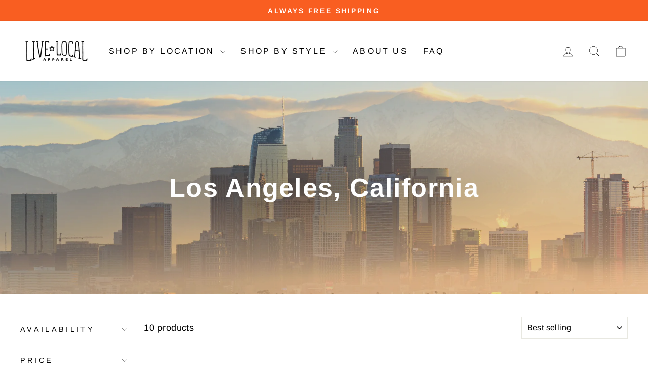

--- FILE ---
content_type: application/x-javascript
request_url: https://cdn.roseperl.com/storelocator-prod/setting/livelocalapparel-1750219938.js?shop=livelocalapparel.myshopify.com
body_size: 8849
content:
SCASLSetting={"apikey":"AIzaSyCQ1aMqkAw6l9hHSZUQmcsQvPoeHCQc2Bs","radius":["10","20","30","40"],"df_radius":20,"df_measurement":"m","selected_tags":[],"selected_wfields":["title","description","phone","email","fax","web","tags","schedule","store_image","address","address2","country","state","city","zipcode"],"wstyle":"#scasl-window-container #scasl-title{display:block !important}\n#scasl-window-container #scasl-description{display:block !important}\n#scasl-window-container #scasl-phone{display:block !important}\n#scasl-window-container #scasl-email{display:block !important}\n#scasl-window-container #scasl-fax{display:block !important}\n#scasl-window-container #scasl-web{display:block !important}\n#scasl-window-container #scasl-tags{display:block !important}\n#scasl-window-container #scasl-schedule{display:block !important}\n#scasl-window-container #scasl-store_image{display:block !important}\n#scasl-window-container #scasl-address{display:block !important}\n#scasl-window-container #scasl-address2{display:block !important}\n#scasl-window-container #scasl-country{display:inline-block !important}\n#scasl-window-container #scasl-state{display:inline-block !important}\n#scasl-window-container #scasl-city{display:inline-block !important}\n#scasl-window-container #scasl-zipcode{display:inline-block !important}\n","selected_lfields":["title","phone","store_image","address","address2","state","city","zipcode","distance","direction"],"lstyle":"#scasl-list-container #scasl-title{display:block !important}\n#scasl-list-container #scasl-phone{display:block !important}\n#scasl-list-container #scasl-store_image{display:block !important}\n#scasl-list-container #scasl-address{display:block !important}\n#scasl-list-container #scasl-address2{display:block !important}\n#scasl-list-container #scasl-state{display:inline-block !important}\n#scasl-list-container #scasl-city{display:inline-block !important}\n#scasl-list-container #scasl-zipcode{display:inline-block !important}\n#scasl-list-container #scasl-distance{display:block !important}\n#scasl-list-container #scasl-direction{display:block !important}\n","zoom":12,"extrafield":"","status":1,"autogeocode":1,"alltags":1,"search_bg_color":"#ffffff","search_border_color":"#cccccc","search_border_size":1,"loc_btn_color":"#000000","search_btn_color":"#000000","map_border_color":"#cccccc","map_border_size":1,"map_bg_color":"#ffffff","info_border_color":"#cccccc","info_border_size":1,"info_bg_color":"#ffffff","info_shop_name_color":"#000000","info_shop_info_color":"#555555","info_shop_info_font":"","info_shop_name_font":"","search_font":"","page_title":"Find a Retailer","curr_loc_text":"Current Location","radius_text":"Search Radius","msr_text":"Search Radius Measurement","find_loc_btn_text":"Find My Location","search_btn_text":"Search","filter_tags_text":"Filter Tags","enter_a_location_text":"Enter a location","add_error_alert":"Unable to find address","distance_error_alert":"Unfortunately, our closest retailer is more than","no_result_title":"No results","no_result_tags":"No retailers were found with the given tags. Please modify your selections or input.","max_results":26,"scasl_phone_label":"","scasl_fax_label":"","scasl_email_label":"","scasl_schedule_label":"","map_style_name":"default","map_style_data":"","no_result_go_to_home_page":"Go to home page","default_view":0,"default_latitude":"35.2434797","default_longitude":"-120.6431339","filter_tags_by":"and","default_view_zoom":12,"restric_country":["us"],"restric_country_text":"USA","miles_text":"miles","kilometers_text":"kilometers","cluster":1,"max_result_in_first_loading":5000,"no_limit_text":"No Limit","query_url":0,"clusters_style":"default","clustering_custom":"{\"cluster_color_level_1\":\"#ffffff\",\"cluster_image_level_1\":\"https:\\\/\\\/developers.google.com\\\/maps\\\/documentation\\\/javascript\\\/examples\\\/markerclusterer\\\/m1.png\",\"cluster_color_level_2\":\"#ffffff\",\"cluster_image_level_2\":\"https:\\\/\\\/developers.google.com\\\/maps\\\/documentation\\\/javascript\\\/examples\\\/markerclusterer\\\/m2.png\",\"cluster_color_level_3\":\"#ffffff\",\"cluster_image_level_3\":\"https:\\\/\\\/developers.google.com\\\/maps\\\/documentation\\\/javascript\\\/examples\\\/markerclusterer\\\/m3.png\",\"cluster_color_level_4\":\"#ffffff\",\"cluster_image_level_4\":\"https:\\\/\\\/developers.google.com\\\/maps\\\/documentation\\\/javascript\\\/examples\\\/markerclusterer\\\/m4.png\",\"cluster_color_level_5\":\"#ffffff\",\"cluster_image_level_5\":\"https:\\\/\\\/developers.google.com\\\/maps\\\/documentation\\\/javascript\\\/examples\\\/markerclusterer\\\/m5.png\"}","no_result_url":"","autocomplete_option":"address","store_sort":"default","view_map_btn_text":"View Map","created_at":"2019-12-18T18:08:41.000000Z","dynamic_view":0,"dynamic_view_realtime":0,"pegman":1,"map_satellite_option":1,"zoom_control":1,"restricted_map_view":0,"display_operating_hours":0,"operating_hours":null,"date_overrides":null,"location_is_disabled_alert":"","location_is_disabled_text":"","kilometer_unit_text":"","meter_unit_text":"","more_text":"","less_text":"","list_text":"","map_text":"","direction_text":"","image_position":"beside","image_size":"medium","open_text":"","opens_text":"","open_now_text":"","closed_text":"","closes_text":"","closes_soon_text":"","monday_text":"","tuesday_text":"","wednesday_text":"","thursday_text":"","friday_text":"","saturday_text":"","sunday_text":"","hours_might_differ":"","monday_acronym_text":"","tuesday_acronym_text":"","wednesday_acronym_text":"","thursday_acronym_text":"","friday_acronym_text":"","saturday_acronym_text":"","sunday_acronym_text":"","address_icon":null,"phone_icon":null,"email_icon":null,"fax_icon":null,"web_url_icon":null,"oh_icon":null,"icon_color":null,"def_apk":"AIzaSyCIc9H3z2GFNnygX9XBLq08MYJsZ1ljp8A","locationsRaw":"[{\"lat\":\"35.2434797\",\"lng\":\"-120.64313390000001\",\"id\":3543273,\"name\":\"Live Local Apparel\",\"phone\":\"(805) 540-3582\",\"marker_image\":\"https:\\\/\\\/cdn.shopify.com\\\/s\\\/files\\\/1\\\/0399\\\/6021\\\/files\\\/LL_Pin.png?v=1603929767\",\"address\":\"755 Fiero Ln.\",\"address2\":\"Ste. A\",\"country\":\"USA\",\"state\":\"CA\",\"city\":\"San Luis Obispo\",\"postal\":\"93401\",\"priority\":1,\"apply_to_type\":1},{\"lat\":\"35.2816329\",\"lng\":\"-120.6618553\",\"id\":6145943,\"name\":\"Boo Boo Records\",\"phone\":\"(805) 541-0657\",\"marker_image\":\"https:\\\/\\\/cdn.shopify.com\\\/s\\\/files\\\/1\\\/0399\\\/6021\\\/files\\\/LL_Pin.png?v=1603929767\",\"address\":\"978 Monterey St.\",\"country\":\"USA\",\"state\":\"CA\",\"city\":\"San Luis Obispo\",\"postal\":\"93401\",\"priority\":1,\"apply_to_type\":1},{\"lat\":\"35.281022\",\"lng\":\"-120.6622931\",\"id\":6145944,\"name\":\"SLO Chamber Visitor's Center\",\"phone\":\"(805) 781-2777\",\"marker_image\":\"https:\\\/\\\/cdn.shopify.com\\\/s\\\/files\\\/1\\\/0399\\\/6021\\\/files\\\/LL_Pin.png?v=1603929767\",\"address\":\"895 Monterey St\",\"country\":\"USA\",\"state\":\"CA\",\"city\":\"San Luis Obispo\",\"postal\":\"93401\",\"priority\":1,\"apply_to_type\":1},{\"lat\":\"35.183023\",\"lng\":\"-120.7058942\",\"id\":6145945,\"name\":\"Avila Valley Barn\",\"phone\":\"(805) 595-2816\",\"marker_image\":\"https:\\\/\\\/cdn.shopify.com\\\/s\\\/files\\\/1\\\/0399\\\/6021\\\/files\\\/LL_Pin.png?v=1603929767\",\"address\":\"560 Avila Beach Dr.\",\"country\":\"USA\",\"state\":\"CA\",\"city\":\"San Luis Obispo\",\"postal\":\"93405\",\"priority\":1,\"apply_to_type\":1},{\"lat\":\"34.1183426\",\"lng\":\"-118.3004397\",\"id\":6145946,\"name\":\"Griffith Observatory Gift Shop\",\"marker_image\":\"https:\\\/\\\/cdn.shopify.com\\\/s\\\/files\\\/1\\\/0399\\\/6021\\\/files\\\/LL_Pin.png?v=1603929767\",\"address\":\"2800 E Observatory Rd.\",\"country\":\"USA\",\"state\":\"CA\",\"city\":\"Los Angeles\",\"postal\":\"90027\",\"priority\":1,\"apply_to_type\":1},{\"lat\":\"37.7698646\",\"lng\":\"-122.4660947\",\"id\":6145947,\"name\":\"California Academy of Science Gift Shop\",\"marker_image\":\"https:\\\/\\\/cdn.shopify.com\\\/s\\\/files\\\/1\\\/0399\\\/6021\\\/files\\\/LL_Pin.png?v=1603929767\",\"address\":\"55 Music Concourse Dr\",\"country\":\"USA\",\"state\":\"CA\",\"city\":\"San Francisco\",\"postal\":\"94118\",\"priority\":1,\"apply_to_type\":1},{\"lat\":\"32.7320808\",\"lng\":\"-117.1473395\",\"id\":6145948,\"name\":\"San Diego Natural History Museum Gift Shop\",\"marker_image\":\"https:\\\/\\\/cdn.shopify.com\\\/s\\\/files\\\/1\\\/0399\\\/6021\\\/files\\\/LL_Pin.png?v=1603929767\",\"address\":\" 1788 El Prado\",\"country\":\"USA\",\"state\":\"CA\",\"city\":\"San Diego\",\"postal\":\"92101\",\"priority\":1,\"apply_to_type\":1},{\"lat\":\"32.7311055\",\"lng\":\"-117.1495474\",\"id\":6145949,\"name\":\"Balboa Park Visitors Center\",\"marker_image\":\"https:\\\/\\\/cdn.shopify.com\\\/s\\\/files\\\/1\\\/0399\\\/6021\\\/files\\\/LL_Pin.png?v=1603929767\",\"address\":\"1549 El Prado\",\"country\":\"USA\",\"state\":\"CA\",\"city\":\"San Diego\",\"postal\":\"92101\",\"priority\":1,\"apply_to_type\":1},{\"lat\":\"32.6748855\",\"lng\":\"-117.2395271\",\"id\":6145950,\"name\":\"Cabrillo Lighthouse Gift Shop\",\"marker_image\":\"https:\\\/\\\/cdn.shopify.com\\\/s\\\/files\\\/1\\\/0399\\\/6021\\\/files\\\/LL_Pin.png?v=1603929767\",\"address\":\"1800 Cabrillo Memorial Dr.\",\"country\":\"USA\",\"state\":\"CA\",\"city\":\"San Diego\",\"postal\":\"92106\",\"priority\":1,\"apply_to_type\":1},{\"lat\":\"42.3682883\",\"lng\":\"-71.0726191\",\"id\":6145951,\"name\":\"Boston Museum of Science Gift Shop\",\"marker_image\":\"https:\\\/\\\/cdn.shopify.com\\\/s\\\/files\\\/1\\\/0399\\\/6021\\\/files\\\/LL_Pin.png?v=1603929767\",\"address\":\"1 Museum Of Science Driveway\",\"country\":\"USA\",\"state\":\"MA\",\"city\":\"Boston\",\"postal\":\"02114\",\"priority\":1,\"apply_to_type\":1},{\"lat\":\"41.79204379999999\",\"lng\":\"-87.5829263\",\"id\":6145952,\"name\":\"Chicago Museum of Science & Industry Gift Shop\",\"marker_image\":\"https:\\\/\\\/cdn.shopify.com\\\/s\\\/files\\\/1\\\/0399\\\/6021\\\/files\\\/LL_Pin.png?v=1603929767\",\"address\":\"5700 S Lake Shore Dr.\",\"country\":\"USA\",\"state\":\"IL\",\"city\":\"Chicago\",\"postal\":\"60637\",\"priority\":1,\"apply_to_type\":1},{\"lat\":\"37.6466636\",\"lng\":\"-118.9667956\",\"id\":6145953,\"name\":\"Footloose Sports\",\"phone\":\"(760) 934-2400\",\"marker_image\":\"https:\\\/\\\/cdn.shopify.com\\\/s\\\/files\\\/1\\\/0399\\\/6021\\\/files\\\/LL_Pin.png?v=1603929767\",\"address\":\"3043 Main St.\",\"country\":\"USA\",\"state\":\"CA\",\"city\":\"Mammoth Lakes\",\"postal\":\"93546\",\"priority\":1,\"apply_to_type\":1},{\"lat\":\"37.6500073\",\"lng\":\"-118.9855142\",\"id\":6145954,\"name\":\"McCoy Sports\",\"phone\":\"(760) 924-7070\",\"marker_image\":\"https:\\\/\\\/cdn.shopify.com\\\/s\\\/files\\\/1\\\/0399\\\/6021\\\/files\\\/LL_Pin.png?v=1603929767\",\"address\":\"80 Canyon Blvd.\",\"address2\":\"The Village at Mammoth\",\"country\":\"USA\",\"state\":\"CA\",\"city\":\"Mammoth Lakes\",\"postal\":\"93546\",\"priority\":1,\"apply_to_type\":1},{\"lat\":\"37.6515357\",\"lng\":\"-118.9854468\",\"id\":6145955,\"name\":\"Mammoth Sports\",\"phone\":\"(760) 934-0720\",\"marker_image\":\"https:\\\/\\\/cdn.shopify.com\\\/s\\\/files\\\/1\\\/0399\\\/6021\\\/files\\\/LL_Pin.png?v=1603929767\",\"address\":\"6201 Minaret Rd Ste 200\",\"address2\":\"The Village at Mammoth\",\"country\":\"USA\",\"state\":\"CA\",\"city\":\"Mammoth Lakes\",\"postal\":\"93546\",\"priority\":1,\"apply_to_type\":1},{\"lat\":\"35.27931840000001\",\"lng\":\"-120.6632637\",\"id\":6145956,\"name\":\"Cal Poly Downtown\",\"phone\":\"(805) 756-7960\",\"marker_image\":\"https:\\\/\\\/cdn.shopify.com\\\/s\\\/files\\\/1\\\/0399\\\/6021\\\/files\\\/LL_Pin.png?v=1603929767\",\"address\":\"767 Higuera St.\",\"country\":\"USA\",\"state\":\"CA\",\"city\":\"San Luis Obispo\",\"postal\":\"93401\",\"priority\":1,\"apply_to_type\":1},{\"lat\":\"34.420685\",\"lng\":\"-119.701107\",\"id\":6145957,\"name\":\"Plum Goods\",\"phone\":\"(805) 845-3900\",\"marker_image\":\"https:\\\/\\\/cdn.shopify.com\\\/s\\\/files\\\/1\\\/0399\\\/6021\\\/files\\\/LL_Pin.png?v=1603929767\",\"address\":\"909 State St.\",\"country\":\"USA\",\"state\":\"CA\",\"city\":\"Santa Barbara\",\"postal\":\"93101\",\"priority\":1,\"apply_to_type\":1},{\"lat\":\"33.9438567\",\"lng\":\"-118.4000622\",\"id\":6145958,\"name\":\"Los Angeles Airport (LAX) Gift Shops - Various\",\"marker_image\":\"https:\\\/\\\/cdn.shopify.com\\\/s\\\/files\\\/1\\\/0399\\\/6021\\\/files\\\/LL_Pin.png?v=1603929767\",\"address\":\"1 World Way\",\"country\":\"USA\",\"state\":\"CA\",\"city\":\"Los Angeles\",\"postal\":\"90045\",\"priority\":1,\"apply_to_type\":1},{\"lat\":\"37.6213129\",\"lng\":\"-122.3789554\",\"id\":6145959,\"name\":\"San Francisco Airport (SFO) Gift Shops - Various\",\"marker_image\":\"https:\\\/\\\/cdn.shopify.com\\\/s\\\/files\\\/1\\\/0399\\\/6021\\\/files\\\/LL_Pin.png?v=1603929767\",\"address\":\"San Francisco International Airport\",\"country\":\"USA\",\"state\":\"CA\",\"city\":\"San Francisco\",\"postal\":\"94128\",\"priority\":1,\"apply_to_type\":1},{\"lat\":\"35.6269328\",\"lng\":\"-120.6892022\",\"id\":6145960,\"name\":\"General Store Paso Robles\",\"phone\":\"(805) 226-5757\",\"marker_image\":\"https:\\\/\\\/cdn.shopify.com\\\/s\\\/files\\\/1\\\/0399\\\/6021\\\/files\\\/LL_Pin.png?v=1603929767\",\"address\":\"841 12th St.\",\"country\":\"USA\",\"state\":\"CA\",\"city\":\"Paso Robles\",\"postal\":\"93446\",\"priority\":1,\"apply_to_type\":1},{\"lat\":\"35.30011244166277\",\"lng\":\"-120.65911808656026\",\"id\":6145962,\"name\":\"Cal Poly University Store\",\"phone\":\"(805) 756-5322\",\"marker_image\":\"https:\\\/\\\/cdn.shopify.com\\\/s\\\/files\\\/1\\\/0399\\\/6021\\\/files\\\/LL_Pin.png?v=1603929767\",\"address\":\"1 Grand Ave.\",\"address2\":\"McPhee University Union\",\"country\":\"USA\",\"state\":\"CA\",\"city\":\"San Luis Obispo\",\"postal\":\"93407\",\"priority\":1,\"apply_to_type\":1},{\"lat\":\"35.303327161252106\",\"lng\":\"-120.66279620960923\",\"id\":6149685,\"name\":\"Cal Poly Campus Market\",\"phone\":\"(805) 756-1265\",\"marker_image\":\"https:\\\/\\\/cdn.shopify.com\\\/s\\\/files\\\/1\\\/0399\\\/6021\\\/files\\\/LL_Pin.png?v=1603929767\",\"address\":\"Cal Poly Building 24, Via Carta\",\"country\":\"USA\",\"state\":\"CA\",\"city\":\"San Luis Obispo\",\"postal\":\"93407\",\"priority\":1,\"apply_to_type\":1},{\"lat\":\"32.732378\",\"lng\":\"-117.19768\",\"id\":6149693,\"name\":\"San Diego Airport (SAN) Gift Shops - Various\",\"marker_image\":\"https:\\\/\\\/cdn.shopify.com\\\/s\\\/files\\\/1\\\/0399\\\/6021\\\/files\\\/LL_Pin.png?v=1603929767\",\"address\":\"3225 N Harbor Dr.\",\"country\":\"USA\",\"state\":\"CA\",\"city\":\"San Diego\",\"postal\":\"92101\",\"priority\":1,\"apply_to_type\":1},{\"lat\":\"35.23886568589808\",\"lng\":\"-120.63846981611633\",\"id\":6149694,\"name\":\"San Luis Obispo Airport (SBP) \",\"marker_image\":\"https:\\\/\\\/cdn.shopify.com\\\/s\\\/files\\\/1\\\/0399\\\/6021\\\/files\\\/LL_Pin.png?v=1603929767\",\"address\":\"975 Airport Dr.\",\"country\":\"USA\",\"state\":\"CA\",\"city\":\"San Luis Obispo\",\"postal\":\"93401\",\"priority\":1,\"apply_to_type\":1},{\"lat\":\"32.7475521\",\"lng\":\"-117.1298302\",\"id\":6149695,\"name\":\"Pigment\",\"phone\":\"(619) 501-6318\",\"marker_image\":\"https:\\\/\\\/cdn.shopify.com\\\/s\\\/files\\\/1\\\/0399\\\/6021\\\/files\\\/LL_Pin.png?v=1603929767\",\"address\":\"3801 30th St.\",\"country\":\"USA\",\"state\":\"CA\",\"city\":\"San Dieo\",\"postal\":\"92104\",\"priority\":1,\"apply_to_type\":1},{\"lat\":\"34.1460387\",\"lng\":\"-118.1360641\",\"id\":6149696,\"name\":\"Vroman's Bookstore\",\"phone\":\"(626) 449-5320\",\"marker_image\":\"https:\\\/\\\/cdn.shopify.com\\\/s\\\/files\\\/1\\\/0399\\\/6021\\\/files\\\/LL_Pin.png?v=1603929767\",\"address\":\"695 E Colorado Blvd.\",\"country\":\"USA\",\"state\":\"CA\",\"city\":\"Pasadena\",\"postal\":\"91101\",\"priority\":1,\"apply_to_type\":1},{\"lat\":\"34.4150633\",\"lng\":\"-119.6942502\",\"id\":6149698,\"name\":\"Folio Press\",\"phone\":\"(805) 966-1010\",\"marker_image\":\"https:\\\/\\\/cdn.shopify.com\\\/s\\\/files\\\/1\\\/0399\\\/6021\\\/files\\\/LL_Pin.png?v=1603929767\",\"address\":\"301 Motor Way\",\"country\":\"USA\",\"state\":\"CA\",\"city\":\"Santa Barbara\",\"postal\":\"93101\",\"priority\":1,\"apply_to_type\":1},{\"lat\":\"37.8056739\",\"lng\":\"-122.4223763\",\"id\":6149699,\"name\":\"Jackson & Polk\",\"phone\":\"(415) 345-9708\",\"marker_image\":\"https:\\\/\\\/cdn.shopify.com\\\/s\\\/files\\\/1\\\/0399\\\/6021\\\/files\\\/LL_Pin.png?v=1603929767\",\"address\":\"900 North Point St.\",\"address2\":\"Ghirardelli Square\",\"country\":\"USA\",\"state\":\"CA\",\"city\":\"San Francisco\",\"postal\":\"94109\",\"priority\":1,\"apply_to_type\":1},{\"lat\":\"37.8915228\",\"lng\":\"-122.2788973\",\"id\":6149700,\"name\":\"Greetings\",\"phone\":\"(510) 526-6983\",\"marker_image\":\"https:\\\/\\\/cdn.shopify.com\\\/s\\\/files\\\/1\\\/0399\\\/6021\\\/files\\\/LL_Pin.png?v=1603929767\",\"address\":\"1841 Solano Ave.\",\"country\":\"USA\",\"state\":\"CA\",\"city\":\"Berkeley\",\"postal\":\"94707\",\"priority\":1,\"apply_to_type\":1},{\"lat\":\"37.8676101\",\"lng\":\"-122.2591414\",\"id\":6149701,\"name\":\"Bear Basics\",\"phone\":\"(510) 883-9050\",\"marker_image\":\"https:\\\/\\\/cdn.shopify.com\\\/s\\\/files\\\/1\\\/0399\\\/6021\\\/files\\\/LL_Pin.png?v=1603929767\",\"address\":\"2350 Telegraph Ave.\",\"country\":\"USA\",\"state\":\"CA\",\"city\":\"Berkeley\",\"postal\":\"94704\",\"priority\":1,\"apply_to_type\":1}]","origin_marker_img":"","arrow_up":"","arrow_down":"","loading":"","display_timezone":1,"time_format":0,"timezone":"","app_url":"https:\/\/sl.roseperl.com","cdn_app_url":"https:\/\/cdn.roseperl.com","cdn_amai_url":"https:\/\/cdn.roseperl.com\/storelocator-prod","suffix_url":"store-locator","is_normal":true,"release_api_key_date":"2023-12-15","static_files":[{"id":1,"file_name":"tag.png","file_path":"\/assets\/img\/tag.png","timestamp":null,"created_at":"2024-03-05T07:12:18.000000Z","updated_at":"2024-03-05T07:12:18.000000Z"},{"id":2,"file_name":"close-icon-dark.png","file_path":"\/assets\/img\/close-icon-dark.png","timestamp":null,"created_at":"2024-03-05T07:12:18.000000Z","updated_at":"2024-03-05T07:12:18.000000Z"},{"id":3,"file_name":"infobubble.min.js","file_path":"\/assets\/js\/infobubble.min.js","timestamp":null,"created_at":"2024-03-05T07:12:18.000000Z","updated_at":"2024-03-05T07:12:18.000000Z"},{"id":4,"file_name":"jquery.storelocator.js","file_path":"\/assets\/js\/jquery.storelocator-1747796593.js","timestamp":"1747796593","created_at":"2024-03-05T07:12:18.000000Z","updated_at":"2025-05-21T03:03:14.000000Z"},{"id":5,"file_name":"dealerform.css","file_path":"\/assets\/css\/dealerform-1747796594.css","timestamp":"1747796594","created_at":"2024-03-05T07:12:18.000000Z","updated_at":"2025-05-21T03:03:14.000000Z"},{"id":6,"file_name":"storelocator.css","file_path":"\/assets\/css\/storelocator-1747796594.css","timestamp":"1747796594","created_at":"2024-03-05T07:12:18.000000Z","updated_at":"2025-05-21T03:03:14.000000Z"},{"id":7,"file_name":"wtb.css","file_path":"\/assets\/css\/wtb-1747796594.css","timestamp":"1747796594","created_at":"2024-03-05T07:12:18.000000Z","updated_at":"2025-05-21T03:03:14.000000Z"}]};
/*! General Script Store Locator - v1.2.6 - 2024-07-31 */
var hasOriginSL=!1,locatorElems=document.querySelectorAll("#scasl-app-container"),currentUrl=window.location.href,currentUrlSuffix=currentUrl.split("/").pop();const SCASLDefaultSuffix="store-locator";1==locatorElems.length&&"undefined"==typeof isLocatorAppBlock&&"undefined"==typeof isLocatorAppEmbed&&(hasOriginSL=!0),1==locatorElems.length&&"undefined"!=typeof isLocatorAppEmbed&&("store-locator"==currentUrlSuffix&&!SCASLSetting.suffix_url||SCASLSetting.suffix_url&&currentUrlSuffix==SCASLSetting.suffix_url)&&(hasOriginSL=!0),locatorElems.length>1&&("undefined"!=typeof isLocatorAppBlock||"undefined"!=typeof isLocatorAppEmbed)&&(hasOriginSL=!0);var hasQueryString=currentUrl.includes("bh-sl-address");const SCASLUrlParams=new URLSearchParams(window.location.search);var isPreview=!!SCASLUrlParams.get("oseid");const SCASLCssFileName="storelocator.css",SCASLJqueryFileName="jquery.storelocator.js";!function(){if(SCASLSetting.status&&(isPreview||currentUrlSuffix==SCASLSetting.suffix_url||hasOriginSL||hasQueryString||"undefined"!=typeof isLocatorAppBlock)&&document.getElementById("scasl-app-container")){const u=SCASLSetting.zoom;for(var t,e=function(){},o=["assert","clear","count","debug","dir","dirxml","error","exception","group","groupCollapsed","groupEnd","info","log","markTimeline","profile","profileEnd","table","time","timeEnd","timeStamp","trace","warn"],i=o.length,n=window.console=window.console||{};i--;)n[t=o[i]]||(n[t]=e);var a="scasl-tag-list-container",r="scasl-lengthUnit",l="scasl-radius-container",s=function(t,e){var o=document.createElement("script");o.type="text/javascript",o.readyState?o.onreadystatechange=function(){"loaded"!=o.readyState&&"complete"!=o.readyState||(o.onreadystatechange=null,e())}:o.onload=function(){e()},o.src=t,document.getElementsByTagName("head")[0].appendChild(o)},c=function(t,e){if("js"==e)(o=document.createElement("script")).setAttribute("type","text/javascript"),o.setAttribute("src",t);else if("css"==e){var o;(o=document.createElement("link")).setAttribute("rel","stylesheet"),o.setAttribute("type","text/css"),o.setAttribute("href",t)}void 0!==o&&document.getElementsByTagName("head")[0].appendChild(o)};function S(t){var e=!0,o=!1,i=!1;1==SCASLSetting.default_view&&(e=!1),1==SCASLSetting.autogeocode&&(i=!0),1==SCASLSetting.query_url&&void 0!==function(t){var e,o,i=decodeURIComponent(window.location.search.substring(1)).split("&");for(o=0;o<i.length;o++)if((e=i[o].split("="))[0]===t)return void 0===e[1]||e[1]}("bh-sl-address")&&(o=!0,e=!0,i=!1);var n={autoComplete:!0,dataType:"json",maxDistance:!0,maxDistanceID:l,lengthUnitID:r,taxonomyFilters:{tagsvalue:a},listTemplateID:"scasl-list-template",infowindowTemplateID:"scasl-infowindow-template",disableAlphaMarkers:!0,mapSettings:{zoom:SCASLSetting.zoom,mapTypeId:google.maps.MapTypeId.ROADMAP,zoomControl:SCASLSetting.zoom_control,streetViewControl:SCASLSetting.pegman,mapTypeControl:SCASLSetting.map_satellite_option},fullMapStart:e,geocodeID:"scapl-geocode-btn:visible",autoGeocode:i,querystringParams:o,originMarkerImg:SCASLSetting.origin_marker_img?SCASLSetting.origin_marker_img:"undefined"!=typeof isLocatorAppEmbed||"undefined"!=typeof isLocatorAppBlock?originMarkerImg:""};if("default"!=SCASLSetting.map_style_name&&(n.mapSettings.styles=SCASLSetting.map_style_data),SCASLSetting.locationsRaw?(n.dataRaw=SCASLSetting.locationsRaw,"[]"==SCASLSetting.locationsRaw&&1!=SCASLSetting.default_view&&setTimeout((function(){t("#bh-sl-map-container").hide(),t(".spinner").hide()}),1500)):n.dataLocation=SCASLSetting.locationsUrl,SCASLSetting.kilometers_text&&(n.kilometerLang=SCASLSetting.kilometers_text,n.kilometersLang=SCASLSetting.kilometers_text),SCASLSetting.miles_text&&(n.mileLang=SCASLSetting.miles_text,n.milesLang=SCASLSetting.miles_text),1==SCASLSetting.cluster)if("custom"==SCASLSetting.clusters_style){var s=t.parseJSON(SCASLSetting.clustering_custom);n.markerCluster={styles:[{textColor:s.cluster_color_level_1,url:s.cluster_image_level_1,height:52,width:53},{textColor:s.cluster_color_level_2,url:s.cluster_image_level_2,height:55,width:56},{textColor:s.cluster_color_level_3,url:s.cluster_image_level_3,height:65,width:66},{textColor:s.cluster_color_level_4,url:s.cluster_image_level_4,height:77,width:78},{textColor:s.cluster_color_level_5,url:s.cluster_image_level_5,height:89,width:90}]}}else n.markerCluster={imagePath:"https://developers.google.com/maps/documentation/javascript/examples/markerclusterer/m"};return p()&&(n.autoGeocode=!1),n.storeLimit=parseInt(SCASLSetting.max_results)||26,n.addressErrorAlert=SCASLSetting.add_error_alert,n.distanceErrorAlert=SCASLSetting.distance_error_alert,n.noResultsTitle=SCASLSetting.no_result_title,n.noResultsDesc=SCASLSetting.no_result_tags,n.noResultsGoToHomePage=SCASLSetting.no_result_go_to_home_page,""!=SCASLSetting.no_result_url&&(n.noResultsURL=SCASLSetting.no_result_url),1==SCASLSetting.default_view&&(n.defaultLoc=!0),n.defaultLat=SCASLSetting.default_latitude,n.defaultLng=SCASLSetting.default_longitude,"#ffffff"==SCASLSetting.info_bg_color&&"#cccccc"==SCASLSetting.info_border_color||(n.infoBubble={backgroundClassName:"scasl-store-info-window",backgroundColor:SCASLSetting.info_bg_color,maxWidth:350,minWidth:270,maxHeight:400,closeSrc:SCASLSetting.cdn_amai_url+"/assets/img/close-icon-dark.png",borderRadius:0}),"or"==SCASLSetting.filter_tags_by&&(n.exclusiveFiltering=!0),"regions"==SCASLSetting.autocomplete_option&&(n.autoCompleteOptions={types:["(regions)"]}),n.callbackListClick=m,n}c("//cdnjs.cloudflare.com/ajax/libs/handlebars.js/4.0.5/handlebars.min.js","js"),c("//cdnjs.cloudflare.com/ajax/libs/js-marker-clusterer/1.0.0/markerclusterer.js","js");var m=function(){SCASLSetting.zoom=u};function p(){var t,e=!1;try{t=navigator.userAgent||navigator.vendor||window.opera,(/(android|bb\d+|meego).+mobile|avantgo|bada\/|blackberry|blazer|compal|elaine|fennec|hiptop|iemobile|ip(hone|od)|iris|kindle|lge |maemo|midp|mmp|mobile.+firefox|netfront|opera m(ob|in)i|palm( os)?|phone|p(ixi|re)\/|plucker|pocket|psp|series(4|6)0|symbian|treo|up\.(browser|link)|vodafone|wap|windows ce|xda|xiino/i.test(t)||/1207|6310|6590|3gso|4thp|50[1-6]i|770s|802s|a wa|abac|ac(er|oo|s\-)|ai(ko|rn)|al(av|ca|co)|amoi|an(ex|ny|yw)|aptu|ar(ch|go)|as(te|us)|attw|au(di|\-m|r |s )|avan|be(ck|ll|nq)|bi(lb|rd)|bl(ac|az)|br(e|v)w|bumb|bw\-(n|u)|c55\/|capi|ccwa|cdm\-|cell|chtm|cldc|cmd\-|co(mp|nd)|craw|da(it|ll|ng)|dbte|dc\-s|devi|dica|dmob|do(c|p)o|ds(12|\-d)|el(49|ai)|em(l2|ul)|er(ic|k0)|esl8|ez([4-7]0|os|wa|ze)|fetc|fly(\-|_)|g1 u|g560|gene|gf\-5|g\-mo|go(\.w|od)|gr(ad|un)|haie|hcit|hd\-(m|p|t)|hei\-|hi(pt|ta)|hp( i|ip)|hs\-c|ht(c(\-| |_|a|g|p|s|t)|tp)|hu(aw|tc)|i\-(20|go|ma)|i230|iac( |\-|\/)|ibro|idea|ig01|ikom|im1k|inno|ipaq|iris|ja(t|v)a|jbro|jemu|jigs|kddi|keji|kgt( |\/)|klon|kpt |kwc\-|kyo(c|k)|le(no|xi)|lg( g|\/(k|l|u)|50|54|\-[a-w])|libw|lynx|m1\-w|m3ga|m50\/|ma(te|ui|xo)|mc(01|21|ca)|m\-cr|me(rc|ri)|mi(o8|oa|ts)|mmef|mo(01|02|bi|de|do|t(\-| |o|v)|zz)|mt(50|p1|v )|mwbp|mywa|n10[0-2]|n20[2-3]|n30(0|2)|n50(0|2|5)|n7(0(0|1)|10)|ne((c|m)\-|on|tf|wf|wg|wt)|nok(6|i)|nzph|o2im|op(ti|wv)|oran|owg1|p800|pan(a|d|t)|pdxg|pg(13|\-([1-8]|c))|phil|pire|pl(ay|uc)|pn\-2|po(ck|rt|se)|prox|psio|pt\-g|qa\-a|qc(07|12|21|32|60|\-[2-7]|i\-)|qtek|r380|r600|raks|rim9|ro(ve|zo)|s55\/|sa(ge|ma|mm|ms|ny|va)|sc(01|h\-|oo|p\-)|sdk\/|se(c(\-|0|1)|47|mc|nd|ri)|sgh\-|shar|sie(\-|m)|sk\-0|sl(45|id)|sm(al|ar|b3|it|t5)|so(ft|ny)|sp(01|h\-|v\-|v )|sy(01|mb)|t2(18|50)|t6(00|10|18)|ta(gt|lk)|tcl\-|tdg\-|tel(i|m)|tim\-|t\-mo|to(pl|sh)|ts(70|m\-|m3|m5)|tx\-9|up(\.b|g1|si)|utst|v400|v750|veri|vi(rg|te)|vk(40|5[0-3]|\-v)|vm40|voda|vulc|vx(52|53|60|61|70|80|81|83|85|98)|w3c(\-| )|webc|whit|wi(g |nc|nw)|wmlb|wonu|x700|yas\-|your|zeto|zte\-/i.test(t.substr(0,4)))&&(e=!0)}catch(t){n.log(t)}return e}var d=function(t){var e=SCASLSetting.wstyle+SCASLSetting.lstyle;if(e&&function(t){var e=document.head||document.getElementsByTagName("head")[0],o=document.createElement("style");o.type="text/css",o.styleSheet?o.styleSheet.cssText=t:o.appendChild(document.createTextNode(t)),e.appendChild(o)}(e),function(t){var e=t("#"+l);if(0==SCASLSetting.radius.length)e.parent().hide();else{for(var o=0;o<SCASLSetting.radius.length;++o){var i=parseInt(SCASLSetting.radius[o].trim())||0;i&&e.append('<option value="'+i+'" '+(SCASLSetting.df_radius==i?" selected='selected'":" ")+">"+i+"</option>")}e.append('<option value="0"'+(0==SCASLSetting.df_radius?" selected='selected'":" ")+">"+SCASLSetting.no_limit_text+"</option>")}t("#"+r).val(SCASLSetting.df_measurement)}(t),function(t){var e=t("#"+a);if(0==SCASLSetting.selected_tags.length)e.parent().hide();else for(var o=0;o<SCASLSetting.selected_tags.length;++o)e.append('<li> <label> <input type="checkbox" name="tagsvalue" value="'+SCASLSetting.selected_tags[o]+'"> '+SCASLSetting.selected_tags[o]+" </label> </li>")}(t),function(t){if(t(".bh-sl-title").html(SCASLSetting.page_title),t('#scasl-app-container label[for="bh-sl-address"]').html(SCASLSetting.curr_loc_text),t('#scasl-app-container label[for="scasl-radius-container"]').html(SCASLSetting.radius_text),t('#scasl-app-container label[for="scasl-lengthUnit"]').html(SCASLSetting.msr_text),t('#scasl-app-container label[for="scasl-tag-list-container"]').html(SCASLSetting.filter_tags_text),t("#scasl-app-container button#scapl-geocode-btn").html(SCASLSetting.find_loc_btn_text),t("#scasl-app-container #bh-sl-submit").html(SCASLSetting.search_btn_text),SCASLSetting.kilometer_unit_text&&t('#scasl-lengthUnit option[value="km"]').html(SCASLSetting.kilometer_unit_text),SCASLSetting.meter_unit_text&&t('#scasl-lengthUnit option[value="m"]').html(SCASLSetting.meter_unit_text),SCASLSetting.more_text&&t(".scasl-see-more").html(SCASLSetting.more_text+" &raquo;"),SCASLSetting.less_text&&t(".scasl-see-less").html(SCASLSetting.less_text+" &laquo;"),SCASLSetting.list_text&&t(".scasl-tab-list").html(SCASLSetting.list_text),SCASLSetting.map_text&&t(".scasl-tab-map").html(SCASLSetting.map_text),void 0!==SCASLSetting.enter_a_location_text){let e=t("#bh-sl-address").attr("placeholder");e=e||SCASLSetting.enter_a_location_text,t("#bh-sl-address").attr("placeholder",e)}}(t),function(t){var e="#scasl-list-container #scasl-title, #scasl-window-container #scasl-title{color:"+SCASLSetting.info_shop_name_color+" !important;"+(""==SCASLSetting.info_shop_name_font?"":"font-family:"+SCASLSetting.info_shop_name_font+" !important;")+"}",o="#scasl-list-container div, #scasl-window-container div, #scasl-list-container span, #scasl-window-container span, #scasl-description p {color:"+SCASLSetting.info_shop_info_color+" !important;"+(""==SCASLSetting.info_shop_info_font?"":"font-family:"+SCASLSetting.info_shop_info_font+" !important;")+"}",i='.scasl-tags { background: url("'+SCASLSetting.cdn_amai_url+'/assets/img/tag.png") no-repeat scroll 0 1px transparent; }',n=t("<style>#scasl-app-container .store-list-focus { border-color: "+SCASLSetting.info_border_color+" !important; border-width: "+SCASLSetting.info_border_size+"px !important;background: rgb(238,238,238) none repeat scroll 0% 0% !important;}"+o+e+i+"</style>");t("html > head").append(n)}(t),function(t){var e="<style>#scasl-tab-radius{background-color:"+SCASLSetting.search_bg_color+" !important;border-color:"+SCASLSetting.search_border_color+" !important;border-width:"+SCASLSetting.search_border_size+"px !important;}#bh-sl-submit {background-color:"+SCASLSetting.search_btn_color+" !important}button#scapl-geocode-btn {background-color:"+SCASLSetting.loc_btn_color+" !important}#bh-sl-map {border-color:"+SCASLSetting.map_border_color+" !important; border-width:"+SCASLSetting.map_border_size+"px !important}.bh-sl-form-container , .bh-sl-form-container label,  .bh-sl-form-container button {"+(""==SCASLSetting.search_font?"":"font-family:"+SCASLSetting.search_font+" !important;")+"}</style>";t("html > head").append(e),t("#scasl-tab-radius").attr("style","background-color:"+SCASLSetting.search_bg_color+"!important;border-color:"+SCASLSetting.search_border_color+"!important;border-width:"+SCASLSetting.search_border_size+"px !important;"),t("#bh-sl-submit").attr("style","background-color:"+SCASLSetting.search_btn_color+"!important;"),t("#bh-sl-map").attr("style","border-color:"+SCASLSetting.map_border_color+"!important;border-width:"+SCASLSetting.map_border_size+"px !important")}(t),t(".bh-sl-form-container").show(),t("#bh-sl-map-container").storeLocator(S(t)),function(t){p()&&t(".scasl-location-mobile-wrap").length>0&&(t(".bh-sl-form-container").hide(),t(".scasl-location-mobile-wrap").show(),t(".scasl-location-mobile-wrap").click((function(){t(".bh-sl-form-container").is(":visible")?t(".bh-sl-form-container").hide(1e3):t(".bh-sl-form-container").show(1e3)})))}(t),t(".new-for-mobile").length>0&&function(t){var e='<button class="scasl-view-map-btn">'+SCASLSetting.view_map_btn_text+"</button>";n.log("viewmapButtonHTML: ",e),t(".new-for-mobile .scasl-see-more").click((function(){var e=t(this);return t(".new-for-mobile .scasl-see-more-content").slideDown("slow",(function(){e.hide(),t(".new-for-mobile .scasl-see-less").show()})),!1})),t(".new-for-mobile .scasl-see-less").click((function(){var e=t(this);return t(".new-for-mobile .scasl-see-more-content").slideUp("slow",(function(){e.hide(),t(".new-for-mobile .scasl-see-more").show()})),!1})),t(".new-for-mobile .scasl-tab-list").click((function(){t(this).addClass("active"),t(".new-for-mobile #scasl-tabs li.scasl-tab-map").removeClass("active"),t(".new-for-mobile .bh-sl-loc-list").show(),t(".new-for-mobile #bh-sl-map").hide()})),t(".new-for-mobile .scasl-tab-map").click((function(){t(this).addClass("active"),t(".new-for-mobile #scasl-tabs li.scasl-tab-list").removeClass("active"),t(".new-for-mobile .bh-sl-loc-list").hide(),t(".new-for-mobile #bh-sl-map").show()})),p()&&(n.log("check mobile: ",p),t(document).on("click",".new-for-mobile .scasl-location-list ul.list > li",(function(){t(".new-for-mobile .scasl-view-map-btn").remove();var o=Handlebars.compile(e);t(this).after(o)})),t(document).on("click",".new-for-mobile .scasl-view-map-btn",(function(){t(".new-for-mobile .scasl-tab-map").trigger("click")})))}(t),"function"==typeof scaStoreLocatorCallback)try{scaStoreLocatorCallback()}catch(t){n.log("Callback Error!"),n.log(t)}};function g(){!function(t){var e=t("#MainContent #scasl-app-container"),o=t(".shopify-app-block #locator-app-block").parent(),i=t(".shopify-app-block #locator-app-embed").parent(),n=t(".shopify-section"),a=null;n.each((function(e,o){var i=t(this).find("#scasl-app-container");if(i.length&&"locator-app-block"!=i.parent().attr("id")&&"locator-app-embed"!=i.parent().attr("id"))return a=t(this),!1})),o.length?(i.length&&i.remove(),o.first().parent().removeClass("page-width"),o.length>1&&o.not(":first").remove(),a&&a.remove(),t("#locator-app-block").show()):i.length&&(a&&a.remove(),t("#MainContent").prepend(i),t("h1.main-page-title").parent().parent().hide(),t(".section-header h1").parent().parent().parent().parent().hide(),(!isPreview||isPreview&&currentUrl.includes("pages/"+SCASLSetting.suffix_url))&&t("#locator-app-embed").show());"undefined"==typeof isLocatorAppBlock&&"undefined"==typeof isLocatorAppEmbed||1==e.length&&"locator-app-block"!=e.parent().attr("id")&&"locator-app-embed"!=e.parent().attr("id")&&e.remove()}(jQuerySCASL);var t=SCASLSetting.static_files.findIndex((t=>t.file_name==SCASLCssFileName)),e=SCASLSetting.static_files.findIndex((t=>t.file_name==SCASLJqueryFileName));if(-1!=e&&-1!=t){if(0==jQuerySCASL("#scasl-app-container").length)return!1;c(SCASLSetting.cdn_amai_url+SCASLSetting.static_files[t].file_path,"css"),n.log("loadding locator plugin..."),s("//maps.google.com/maps/api/js?key="+function(){var t="";if(SCASLSetting.apikey)t=SCASLSetting.apikey;else{var e=SCASLSetting.is_normal?new Date(SCASLSetting.created_at):new Date(SCASLSetting.release_api_key_date),o=new Date;if(new Date(o-e)/1e3/60/60/24>6)return"";t=SCASLSetting.def_apk}return t.trim()}()+"&libraries=places",(function(){s(SCASLSetting.cdn_amai_url+SCASLSetting.static_files[e].file_path,(function(){jQuerySCASL(document).ready((function(){d(jQuerySCASL)}))}))})),n.log("finished!")}}"undefined"==typeof jQuery||function(t,e){try{var o=t.split("."),i=e.split("."),a=1e8*parseInt(o[0])+1e6*parseInt(o[1])+1e4*parseInt(o[2]),r=1e8*parseInt(i[0])+1e6*parseInt(i[1])+1e4*parseInt(i[2]);return a>r?1:a<r?-1:0}catch(t){n.log(t)}return 1}("3.0.0",jQuery.fn.jquery)>0?s("//ajax.googleapis.com/ajax/libs/jquery/3.0.0/jquery.min.js",(function(){n.log("finished load jquery.."),jQuerySCASL=jQuery.noConflict(!0),g()})):(n.log("use shop's jquery.."),jQuerySCASL=jQuery,g())}}();